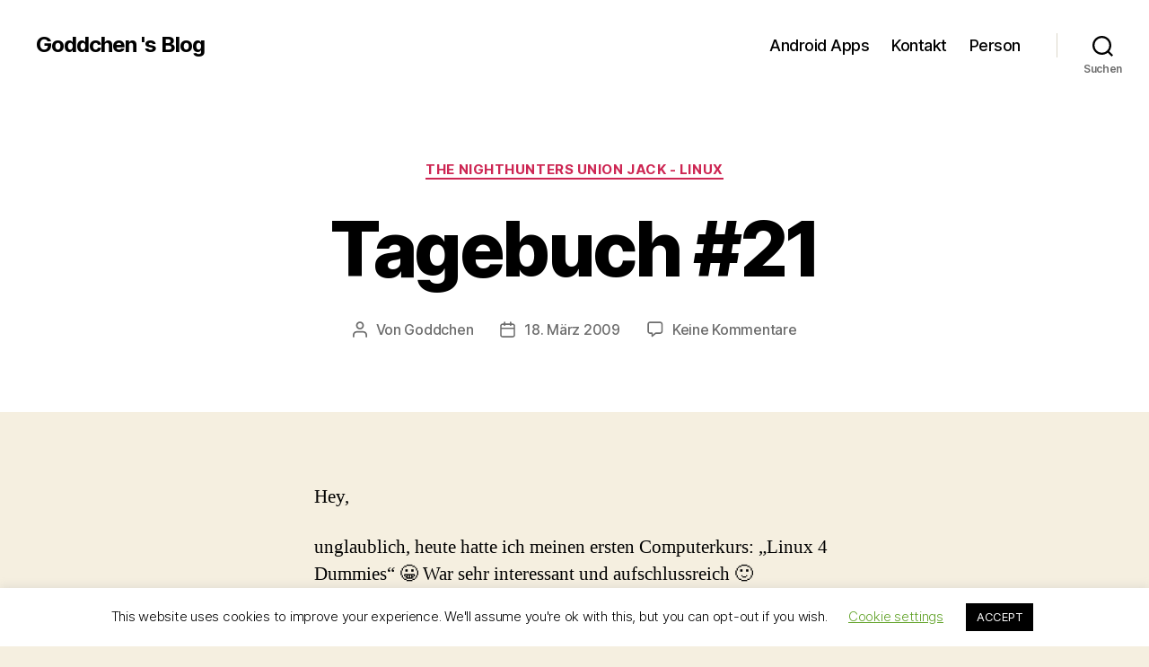

--- FILE ---
content_type: text/html; charset=UTF-8
request_url: https://blog.goddchen.de/2009/03/tagebuch-21/
body_size: 18237
content:
<!DOCTYPE html>

<html class="no-js" dir="ltr" lang="de" prefix="og: https://ogp.me/ns#">

	<head>

		<meta charset="UTF-8">
		<meta name="viewport" content="width=device-width, initial-scale=1.0">

		<link rel="profile" href="https://gmpg.org/xfn/11">

		<title>Tagebuch #21 | Goddchen 's Blog</title>

		<!-- All in One SEO 4.8.5 - aioseo.com -->
	<meta name="robots" content="max-image-preview:large" />
	<meta name="author" content="Goddchen"/>
	<link rel="canonical" href="https://blog.goddchen.de/2009/03/tagebuch-21/" />
	<meta name="generator" content="All in One SEO (AIOSEO) 4.8.5" />
		<meta property="og:locale" content="de_DE" />
		<meta property="og:site_name" content="Goddchen &#039;s Blog |" />
		<meta property="og:type" content="article" />
		<meta property="og:title" content="Tagebuch #21 | Goddchen &#039;s Blog" />
		<meta property="og:url" content="https://blog.goddchen.de/2009/03/tagebuch-21/" />
		<meta property="article:published_time" content="2009-03-18T20:47:24+00:00" />
		<meta property="article:modified_time" content="2009-03-18T20:47:24+00:00" />
		<meta name="twitter:card" content="summary" />
		<meta name="twitter:title" content="Tagebuch #21 | Goddchen &#039;s Blog" />
		<script type="application/ld+json" class="aioseo-schema">
			{"@context":"https:\/\/schema.org","@graph":[{"@type":"Article","@id":"https:\/\/blog.goddchen.de\/2009\/03\/tagebuch-21\/#article","name":"Tagebuch #21 | Goddchen 's Blog","headline":"Tagebuch #21","author":{"@id":"https:\/\/blog.goddchen.de\/author\/goddchen\/#author"},"publisher":{"@id":"https:\/\/blog.goddchen.de\/#organization"},"image":{"@type":"ImageObject","url":"http:\/\/blog.goddchen.de\/wp-content\/uploads\/2009\/03\/dsc00750_cut-300x208.jpg","@id":"https:\/\/blog.goddchen.de\/2009\/03\/tagebuch-21\/#articleImage"},"datePublished":"2009-03-18T22:47:24+02:00","dateModified":"2009-03-18T22:47:24+02:00","inLanguage":"de-DE","mainEntityOfPage":{"@id":"https:\/\/blog.goddchen.de\/2009\/03\/tagebuch-21\/#webpage"},"isPartOf":{"@id":"https:\/\/blog.goddchen.de\/2009\/03\/tagebuch-21\/#webpage"},"articleSection":"The Nighthunters Union Jack - Linux, Linux, Tagebuch, The Nighthunters, Union Jack"},{"@type":"BreadcrumbList","@id":"https:\/\/blog.goddchen.de\/2009\/03\/tagebuch-21\/#breadcrumblist","itemListElement":[{"@type":"ListItem","@id":"https:\/\/blog.goddchen.de#listItem","position":1,"name":"Home","item":"https:\/\/blog.goddchen.de","nextItem":{"@type":"ListItem","@id":"https:\/\/blog.goddchen.de\/category\/nightunters-union-jack-linux\/#listItem","name":"The Nighthunters Union Jack - Linux"}},{"@type":"ListItem","@id":"https:\/\/blog.goddchen.de\/category\/nightunters-union-jack-linux\/#listItem","position":2,"name":"The Nighthunters Union Jack - Linux","item":"https:\/\/blog.goddchen.de\/category\/nightunters-union-jack-linux\/","nextItem":{"@type":"ListItem","@id":"https:\/\/blog.goddchen.de\/2009\/03\/tagebuch-21\/#listItem","name":"Tagebuch #21"},"previousItem":{"@type":"ListItem","@id":"https:\/\/blog.goddchen.de#listItem","name":"Home"}},{"@type":"ListItem","@id":"https:\/\/blog.goddchen.de\/2009\/03\/tagebuch-21\/#listItem","position":3,"name":"Tagebuch #21","previousItem":{"@type":"ListItem","@id":"https:\/\/blog.goddchen.de\/category\/nightunters-union-jack-linux\/#listItem","name":"The Nighthunters Union Jack - Linux"}}]},{"@type":"Organization","@id":"https:\/\/blog.goddchen.de\/#organization","name":"Goddchen 's Blog","url":"https:\/\/blog.goddchen.de\/"},{"@type":"Person","@id":"https:\/\/blog.goddchen.de\/author\/goddchen\/#author","url":"https:\/\/blog.goddchen.de\/author\/goddchen\/","name":"Goddchen","image":{"@type":"ImageObject","@id":"https:\/\/blog.goddchen.de\/2009\/03\/tagebuch-21\/#authorImage","url":"https:\/\/secure.gravatar.com\/avatar\/c800b9cc6e4fb22fb1d34f2b271a09746796417afc4b75bf8e728e643cc511a0?s=96&d=mm&r=g","width":96,"height":96,"caption":"Goddchen"}},{"@type":"WebPage","@id":"https:\/\/blog.goddchen.de\/2009\/03\/tagebuch-21\/#webpage","url":"https:\/\/blog.goddchen.de\/2009\/03\/tagebuch-21\/","name":"Tagebuch #21 | Goddchen 's Blog","inLanguage":"de-DE","isPartOf":{"@id":"https:\/\/blog.goddchen.de\/#website"},"breadcrumb":{"@id":"https:\/\/blog.goddchen.de\/2009\/03\/tagebuch-21\/#breadcrumblist"},"author":{"@id":"https:\/\/blog.goddchen.de\/author\/goddchen\/#author"},"creator":{"@id":"https:\/\/blog.goddchen.de\/author\/goddchen\/#author"},"datePublished":"2009-03-18T22:47:24+02:00","dateModified":"2009-03-18T22:47:24+02:00"},{"@type":"WebSite","@id":"https:\/\/blog.goddchen.de\/#website","url":"https:\/\/blog.goddchen.de\/","name":"Goddchen 's Blog","inLanguage":"de-DE","publisher":{"@id":"https:\/\/blog.goddchen.de\/#organization"}}]}
		</script>
		<!-- All in One SEO -->

<link rel="alternate" type="application/rss+xml" title="Goddchen &#039;s Blog &raquo; Feed" href="https://blog.goddchen.de/feed/" />
<link rel="alternate" type="application/rss+xml" title="Goddchen &#039;s Blog &raquo; Kommentar-Feed" href="https://blog.goddchen.de/comments/feed/" />
<link rel="alternate" type="application/rss+xml" title="Goddchen &#039;s Blog &raquo; Tagebuch #21-Kommentar-Feed" href="https://blog.goddchen.de/2009/03/tagebuch-21/feed/" />
<link rel="alternate" title="oEmbed (JSON)" type="application/json+oembed" href="https://blog.goddchen.de/wp-json/oembed/1.0/embed?url=https%3A%2F%2Fblog.goddchen.de%2F2009%2F03%2Ftagebuch-21%2F" />
<link rel="alternate" title="oEmbed (XML)" type="text/xml+oembed" href="https://blog.goddchen.de/wp-json/oembed/1.0/embed?url=https%3A%2F%2Fblog.goddchen.de%2F2009%2F03%2Ftagebuch-21%2F&#038;format=xml" />
<style id='wp-img-auto-sizes-contain-inline-css'>
img:is([sizes=auto i],[sizes^="auto," i]){contain-intrinsic-size:3000px 1500px}
/*# sourceURL=wp-img-auto-sizes-contain-inline-css */
</style>
<style id='wp-emoji-styles-inline-css'>

	img.wp-smiley, img.emoji {
		display: inline !important;
		border: none !important;
		box-shadow: none !important;
		height: 1em !important;
		width: 1em !important;
		margin: 0 0.07em !important;
		vertical-align: -0.1em !important;
		background: none !important;
		padding: 0 !important;
	}
/*# sourceURL=wp-emoji-styles-inline-css */
</style>
<style id='wp-block-library-inline-css'>
:root{--wp-block-synced-color:#7a00df;--wp-block-synced-color--rgb:122,0,223;--wp-bound-block-color:var(--wp-block-synced-color);--wp-editor-canvas-background:#ddd;--wp-admin-theme-color:#007cba;--wp-admin-theme-color--rgb:0,124,186;--wp-admin-theme-color-darker-10:#006ba1;--wp-admin-theme-color-darker-10--rgb:0,107,160.5;--wp-admin-theme-color-darker-20:#005a87;--wp-admin-theme-color-darker-20--rgb:0,90,135;--wp-admin-border-width-focus:2px}@media (min-resolution:192dpi){:root{--wp-admin-border-width-focus:1.5px}}.wp-element-button{cursor:pointer}:root .has-very-light-gray-background-color{background-color:#eee}:root .has-very-dark-gray-background-color{background-color:#313131}:root .has-very-light-gray-color{color:#eee}:root .has-very-dark-gray-color{color:#313131}:root .has-vivid-green-cyan-to-vivid-cyan-blue-gradient-background{background:linear-gradient(135deg,#00d084,#0693e3)}:root .has-purple-crush-gradient-background{background:linear-gradient(135deg,#34e2e4,#4721fb 50%,#ab1dfe)}:root .has-hazy-dawn-gradient-background{background:linear-gradient(135deg,#faaca8,#dad0ec)}:root .has-subdued-olive-gradient-background{background:linear-gradient(135deg,#fafae1,#67a671)}:root .has-atomic-cream-gradient-background{background:linear-gradient(135deg,#fdd79a,#004a59)}:root .has-nightshade-gradient-background{background:linear-gradient(135deg,#330968,#31cdcf)}:root .has-midnight-gradient-background{background:linear-gradient(135deg,#020381,#2874fc)}:root{--wp--preset--font-size--normal:16px;--wp--preset--font-size--huge:42px}.has-regular-font-size{font-size:1em}.has-larger-font-size{font-size:2.625em}.has-normal-font-size{font-size:var(--wp--preset--font-size--normal)}.has-huge-font-size{font-size:var(--wp--preset--font-size--huge)}.has-text-align-center{text-align:center}.has-text-align-left{text-align:left}.has-text-align-right{text-align:right}.has-fit-text{white-space:nowrap!important}#end-resizable-editor-section{display:none}.aligncenter{clear:both}.items-justified-left{justify-content:flex-start}.items-justified-center{justify-content:center}.items-justified-right{justify-content:flex-end}.items-justified-space-between{justify-content:space-between}.screen-reader-text{border:0;clip-path:inset(50%);height:1px;margin:-1px;overflow:hidden;padding:0;position:absolute;width:1px;word-wrap:normal!important}.screen-reader-text:focus{background-color:#ddd;clip-path:none;color:#444;display:block;font-size:1em;height:auto;left:5px;line-height:normal;padding:15px 23px 14px;text-decoration:none;top:5px;width:auto;z-index:100000}html :where(.has-border-color){border-style:solid}html :where([style*=border-top-color]){border-top-style:solid}html :where([style*=border-right-color]){border-right-style:solid}html :where([style*=border-bottom-color]){border-bottom-style:solid}html :where([style*=border-left-color]){border-left-style:solid}html :where([style*=border-width]){border-style:solid}html :where([style*=border-top-width]){border-top-style:solid}html :where([style*=border-right-width]){border-right-style:solid}html :where([style*=border-bottom-width]){border-bottom-style:solid}html :where([style*=border-left-width]){border-left-style:solid}html :where(img[class*=wp-image-]){height:auto;max-width:100%}:where(figure){margin:0 0 1em}html :where(.is-position-sticky){--wp-admin--admin-bar--position-offset:var(--wp-admin--admin-bar--height,0px)}@media screen and (max-width:600px){html :where(.is-position-sticky){--wp-admin--admin-bar--position-offset:0px}}

/*# sourceURL=wp-block-library-inline-css */
</style><style id='global-styles-inline-css'>
:root{--wp--preset--aspect-ratio--square: 1;--wp--preset--aspect-ratio--4-3: 4/3;--wp--preset--aspect-ratio--3-4: 3/4;--wp--preset--aspect-ratio--3-2: 3/2;--wp--preset--aspect-ratio--2-3: 2/3;--wp--preset--aspect-ratio--16-9: 16/9;--wp--preset--aspect-ratio--9-16: 9/16;--wp--preset--color--black: #000000;--wp--preset--color--cyan-bluish-gray: #abb8c3;--wp--preset--color--white: #ffffff;--wp--preset--color--pale-pink: #f78da7;--wp--preset--color--vivid-red: #cf2e2e;--wp--preset--color--luminous-vivid-orange: #ff6900;--wp--preset--color--luminous-vivid-amber: #fcb900;--wp--preset--color--light-green-cyan: #7bdcb5;--wp--preset--color--vivid-green-cyan: #00d084;--wp--preset--color--pale-cyan-blue: #8ed1fc;--wp--preset--color--vivid-cyan-blue: #0693e3;--wp--preset--color--vivid-purple: #9b51e0;--wp--preset--color--accent: #cd2653;--wp--preset--color--primary: #000000;--wp--preset--color--secondary: #6d6d6d;--wp--preset--color--subtle-background: #dcd7ca;--wp--preset--color--background: #f5efe0;--wp--preset--gradient--vivid-cyan-blue-to-vivid-purple: linear-gradient(135deg,rgb(6,147,227) 0%,rgb(155,81,224) 100%);--wp--preset--gradient--light-green-cyan-to-vivid-green-cyan: linear-gradient(135deg,rgb(122,220,180) 0%,rgb(0,208,130) 100%);--wp--preset--gradient--luminous-vivid-amber-to-luminous-vivid-orange: linear-gradient(135deg,rgb(252,185,0) 0%,rgb(255,105,0) 100%);--wp--preset--gradient--luminous-vivid-orange-to-vivid-red: linear-gradient(135deg,rgb(255,105,0) 0%,rgb(207,46,46) 100%);--wp--preset--gradient--very-light-gray-to-cyan-bluish-gray: linear-gradient(135deg,rgb(238,238,238) 0%,rgb(169,184,195) 100%);--wp--preset--gradient--cool-to-warm-spectrum: linear-gradient(135deg,rgb(74,234,220) 0%,rgb(151,120,209) 20%,rgb(207,42,186) 40%,rgb(238,44,130) 60%,rgb(251,105,98) 80%,rgb(254,248,76) 100%);--wp--preset--gradient--blush-light-purple: linear-gradient(135deg,rgb(255,206,236) 0%,rgb(152,150,240) 100%);--wp--preset--gradient--blush-bordeaux: linear-gradient(135deg,rgb(254,205,165) 0%,rgb(254,45,45) 50%,rgb(107,0,62) 100%);--wp--preset--gradient--luminous-dusk: linear-gradient(135deg,rgb(255,203,112) 0%,rgb(199,81,192) 50%,rgb(65,88,208) 100%);--wp--preset--gradient--pale-ocean: linear-gradient(135deg,rgb(255,245,203) 0%,rgb(182,227,212) 50%,rgb(51,167,181) 100%);--wp--preset--gradient--electric-grass: linear-gradient(135deg,rgb(202,248,128) 0%,rgb(113,206,126) 100%);--wp--preset--gradient--midnight: linear-gradient(135deg,rgb(2,3,129) 0%,rgb(40,116,252) 100%);--wp--preset--font-size--small: 18px;--wp--preset--font-size--medium: 20px;--wp--preset--font-size--large: 26.25px;--wp--preset--font-size--x-large: 42px;--wp--preset--font-size--normal: 21px;--wp--preset--font-size--larger: 32px;--wp--preset--spacing--20: 0.44rem;--wp--preset--spacing--30: 0.67rem;--wp--preset--spacing--40: 1rem;--wp--preset--spacing--50: 1.5rem;--wp--preset--spacing--60: 2.25rem;--wp--preset--spacing--70: 3.38rem;--wp--preset--spacing--80: 5.06rem;--wp--preset--shadow--natural: 6px 6px 9px rgba(0, 0, 0, 0.2);--wp--preset--shadow--deep: 12px 12px 50px rgba(0, 0, 0, 0.4);--wp--preset--shadow--sharp: 6px 6px 0px rgba(0, 0, 0, 0.2);--wp--preset--shadow--outlined: 6px 6px 0px -3px rgb(255, 255, 255), 6px 6px rgb(0, 0, 0);--wp--preset--shadow--crisp: 6px 6px 0px rgb(0, 0, 0);}:where(.is-layout-flex){gap: 0.5em;}:where(.is-layout-grid){gap: 0.5em;}body .is-layout-flex{display: flex;}.is-layout-flex{flex-wrap: wrap;align-items: center;}.is-layout-flex > :is(*, div){margin: 0;}body .is-layout-grid{display: grid;}.is-layout-grid > :is(*, div){margin: 0;}:where(.wp-block-columns.is-layout-flex){gap: 2em;}:where(.wp-block-columns.is-layout-grid){gap: 2em;}:where(.wp-block-post-template.is-layout-flex){gap: 1.25em;}:where(.wp-block-post-template.is-layout-grid){gap: 1.25em;}.has-black-color{color: var(--wp--preset--color--black) !important;}.has-cyan-bluish-gray-color{color: var(--wp--preset--color--cyan-bluish-gray) !important;}.has-white-color{color: var(--wp--preset--color--white) !important;}.has-pale-pink-color{color: var(--wp--preset--color--pale-pink) !important;}.has-vivid-red-color{color: var(--wp--preset--color--vivid-red) !important;}.has-luminous-vivid-orange-color{color: var(--wp--preset--color--luminous-vivid-orange) !important;}.has-luminous-vivid-amber-color{color: var(--wp--preset--color--luminous-vivid-amber) !important;}.has-light-green-cyan-color{color: var(--wp--preset--color--light-green-cyan) !important;}.has-vivid-green-cyan-color{color: var(--wp--preset--color--vivid-green-cyan) !important;}.has-pale-cyan-blue-color{color: var(--wp--preset--color--pale-cyan-blue) !important;}.has-vivid-cyan-blue-color{color: var(--wp--preset--color--vivid-cyan-blue) !important;}.has-vivid-purple-color{color: var(--wp--preset--color--vivid-purple) !important;}.has-black-background-color{background-color: var(--wp--preset--color--black) !important;}.has-cyan-bluish-gray-background-color{background-color: var(--wp--preset--color--cyan-bluish-gray) !important;}.has-white-background-color{background-color: var(--wp--preset--color--white) !important;}.has-pale-pink-background-color{background-color: var(--wp--preset--color--pale-pink) !important;}.has-vivid-red-background-color{background-color: var(--wp--preset--color--vivid-red) !important;}.has-luminous-vivid-orange-background-color{background-color: var(--wp--preset--color--luminous-vivid-orange) !important;}.has-luminous-vivid-amber-background-color{background-color: var(--wp--preset--color--luminous-vivid-amber) !important;}.has-light-green-cyan-background-color{background-color: var(--wp--preset--color--light-green-cyan) !important;}.has-vivid-green-cyan-background-color{background-color: var(--wp--preset--color--vivid-green-cyan) !important;}.has-pale-cyan-blue-background-color{background-color: var(--wp--preset--color--pale-cyan-blue) !important;}.has-vivid-cyan-blue-background-color{background-color: var(--wp--preset--color--vivid-cyan-blue) !important;}.has-vivid-purple-background-color{background-color: var(--wp--preset--color--vivid-purple) !important;}.has-black-border-color{border-color: var(--wp--preset--color--black) !important;}.has-cyan-bluish-gray-border-color{border-color: var(--wp--preset--color--cyan-bluish-gray) !important;}.has-white-border-color{border-color: var(--wp--preset--color--white) !important;}.has-pale-pink-border-color{border-color: var(--wp--preset--color--pale-pink) !important;}.has-vivid-red-border-color{border-color: var(--wp--preset--color--vivid-red) !important;}.has-luminous-vivid-orange-border-color{border-color: var(--wp--preset--color--luminous-vivid-orange) !important;}.has-luminous-vivid-amber-border-color{border-color: var(--wp--preset--color--luminous-vivid-amber) !important;}.has-light-green-cyan-border-color{border-color: var(--wp--preset--color--light-green-cyan) !important;}.has-vivid-green-cyan-border-color{border-color: var(--wp--preset--color--vivid-green-cyan) !important;}.has-pale-cyan-blue-border-color{border-color: var(--wp--preset--color--pale-cyan-blue) !important;}.has-vivid-cyan-blue-border-color{border-color: var(--wp--preset--color--vivid-cyan-blue) !important;}.has-vivid-purple-border-color{border-color: var(--wp--preset--color--vivid-purple) !important;}.has-vivid-cyan-blue-to-vivid-purple-gradient-background{background: var(--wp--preset--gradient--vivid-cyan-blue-to-vivid-purple) !important;}.has-light-green-cyan-to-vivid-green-cyan-gradient-background{background: var(--wp--preset--gradient--light-green-cyan-to-vivid-green-cyan) !important;}.has-luminous-vivid-amber-to-luminous-vivid-orange-gradient-background{background: var(--wp--preset--gradient--luminous-vivid-amber-to-luminous-vivid-orange) !important;}.has-luminous-vivid-orange-to-vivid-red-gradient-background{background: var(--wp--preset--gradient--luminous-vivid-orange-to-vivid-red) !important;}.has-very-light-gray-to-cyan-bluish-gray-gradient-background{background: var(--wp--preset--gradient--very-light-gray-to-cyan-bluish-gray) !important;}.has-cool-to-warm-spectrum-gradient-background{background: var(--wp--preset--gradient--cool-to-warm-spectrum) !important;}.has-blush-light-purple-gradient-background{background: var(--wp--preset--gradient--blush-light-purple) !important;}.has-blush-bordeaux-gradient-background{background: var(--wp--preset--gradient--blush-bordeaux) !important;}.has-luminous-dusk-gradient-background{background: var(--wp--preset--gradient--luminous-dusk) !important;}.has-pale-ocean-gradient-background{background: var(--wp--preset--gradient--pale-ocean) !important;}.has-electric-grass-gradient-background{background: var(--wp--preset--gradient--electric-grass) !important;}.has-midnight-gradient-background{background: var(--wp--preset--gradient--midnight) !important;}.has-small-font-size{font-size: var(--wp--preset--font-size--small) !important;}.has-medium-font-size{font-size: var(--wp--preset--font-size--medium) !important;}.has-large-font-size{font-size: var(--wp--preset--font-size--large) !important;}.has-x-large-font-size{font-size: var(--wp--preset--font-size--x-large) !important;}
/*# sourceURL=global-styles-inline-css */
</style>

<style id='classic-theme-styles-inline-css'>
/*! This file is auto-generated */
.wp-block-button__link{color:#fff;background-color:#32373c;border-radius:9999px;box-shadow:none;text-decoration:none;padding:calc(.667em + 2px) calc(1.333em + 2px);font-size:1.125em}.wp-block-file__button{background:#32373c;color:#fff;text-decoration:none}
/*# sourceURL=/wp-includes/css/classic-themes.min.css */
</style>
<link rel='stylesheet' id='cookie-law-info-css' href='https://blog.goddchen.de/wp-content/plugins/cookie-law-info/legacy/public/css/cookie-law-info-public.css?ver=3.3.3' media='all' />
<link rel='stylesheet' id='cookie-law-info-gdpr-css' href='https://blog.goddchen.de/wp-content/plugins/cookie-law-info/legacy/public/css/cookie-law-info-gdpr.css?ver=3.3.3' media='all' />
<link rel='stylesheet' id='twentytwenty-style-css' href='https://blog.goddchen.de/wp-content/themes/twentytwenty/style.css?ver=2.9' media='all' />
<style id='twentytwenty-style-inline-css'>
.color-accent,.color-accent-hover:hover,.color-accent-hover:focus,:root .has-accent-color,.has-drop-cap:not(:focus):first-letter,.wp-block-button.is-style-outline,a { color: #cd2653; }blockquote,.border-color-accent,.border-color-accent-hover:hover,.border-color-accent-hover:focus { border-color: #cd2653; }button,.button,.faux-button,.wp-block-button__link,.wp-block-file .wp-block-file__button,input[type="button"],input[type="reset"],input[type="submit"],.bg-accent,.bg-accent-hover:hover,.bg-accent-hover:focus,:root .has-accent-background-color,.comment-reply-link { background-color: #cd2653; }.fill-children-accent,.fill-children-accent * { fill: #cd2653; }body,.entry-title a,:root .has-primary-color { color: #000000; }:root .has-primary-background-color { background-color: #000000; }cite,figcaption,.wp-caption-text,.post-meta,.entry-content .wp-block-archives li,.entry-content .wp-block-categories li,.entry-content .wp-block-latest-posts li,.wp-block-latest-comments__comment-date,.wp-block-latest-posts__post-date,.wp-block-embed figcaption,.wp-block-image figcaption,.wp-block-pullquote cite,.comment-metadata,.comment-respond .comment-notes,.comment-respond .logged-in-as,.pagination .dots,.entry-content hr:not(.has-background),hr.styled-separator,:root .has-secondary-color { color: #6d6d6d; }:root .has-secondary-background-color { background-color: #6d6d6d; }pre,fieldset,input,textarea,table,table *,hr { border-color: #dcd7ca; }caption,code,code,kbd,samp,.wp-block-table.is-style-stripes tbody tr:nth-child(odd),:root .has-subtle-background-background-color { background-color: #dcd7ca; }.wp-block-table.is-style-stripes { border-bottom-color: #dcd7ca; }.wp-block-latest-posts.is-grid li { border-top-color: #dcd7ca; }:root .has-subtle-background-color { color: #dcd7ca; }body:not(.overlay-header) .primary-menu > li > a,body:not(.overlay-header) .primary-menu > li > .icon,.modal-menu a,.footer-menu a, .footer-widgets a:where(:not(.wp-block-button__link)),#site-footer .wp-block-button.is-style-outline,.wp-block-pullquote:before,.singular:not(.overlay-header) .entry-header a,.archive-header a,.header-footer-group .color-accent,.header-footer-group .color-accent-hover:hover { color: #cd2653; }.social-icons a,#site-footer button:not(.toggle),#site-footer .button,#site-footer .faux-button,#site-footer .wp-block-button__link,#site-footer .wp-block-file__button,#site-footer input[type="button"],#site-footer input[type="reset"],#site-footer input[type="submit"] { background-color: #cd2653; }.header-footer-group,body:not(.overlay-header) #site-header .toggle,.menu-modal .toggle { color: #000000; }body:not(.overlay-header) .primary-menu ul { background-color: #000000; }body:not(.overlay-header) .primary-menu > li > ul:after { border-bottom-color: #000000; }body:not(.overlay-header) .primary-menu ul ul:after { border-left-color: #000000; }.site-description,body:not(.overlay-header) .toggle-inner .toggle-text,.widget .post-date,.widget .rss-date,.widget_archive li,.widget_categories li,.widget cite,.widget_pages li,.widget_meta li,.widget_nav_menu li,.powered-by-wordpress,.footer-credits .privacy-policy,.to-the-top,.singular .entry-header .post-meta,.singular:not(.overlay-header) .entry-header .post-meta a { color: #6d6d6d; }.header-footer-group pre,.header-footer-group fieldset,.header-footer-group input,.header-footer-group textarea,.header-footer-group table,.header-footer-group table *,.footer-nav-widgets-wrapper,#site-footer,.menu-modal nav *,.footer-widgets-outer-wrapper,.footer-top { border-color: #dcd7ca; }.header-footer-group table caption,body:not(.overlay-header) .header-inner .toggle-wrapper::before { background-color: #dcd7ca; }
/*# sourceURL=twentytwenty-style-inline-css */
</style>
<link rel='stylesheet' id='twentytwenty-fonts-css' href='https://blog.goddchen.de/wp-content/themes/twentytwenty/assets/css/font-inter.css?ver=2.9' media='all' />
<link rel='stylesheet' id='twentytwenty-print-style-css' href='https://blog.goddchen.de/wp-content/themes/twentytwenty/print.css?ver=2.9' media='print' />
<script src="https://blog.goddchen.de/wp-includes/js/jquery/jquery.min.js?ver=3.7.1" id="jquery-core-js"></script>
<script src="https://blog.goddchen.de/wp-includes/js/jquery/jquery-migrate.min.js?ver=3.4.1" id="jquery-migrate-js"></script>
<script id="cookie-law-info-js-extra">
var Cli_Data = {"nn_cookie_ids":[],"cookielist":[],"non_necessary_cookies":[],"ccpaEnabled":"","ccpaRegionBased":"","ccpaBarEnabled":"","strictlyEnabled":["necessary","obligatoire"],"ccpaType":"gdpr","js_blocking":"","custom_integration":"","triggerDomRefresh":"","secure_cookies":""};
var cli_cookiebar_settings = {"animate_speed_hide":"500","animate_speed_show":"500","background":"#FFF","border":"#b1a6a6c2","border_on":"","button_1_button_colour":"#000","button_1_button_hover":"#000000","button_1_link_colour":"#fff","button_1_as_button":"1","button_1_new_win":"","button_2_button_colour":"#333","button_2_button_hover":"#292929","button_2_link_colour":"#444","button_2_as_button":"","button_2_hidebar":"","button_3_button_colour":"#000","button_3_button_hover":"#000000","button_3_link_colour":"#fff","button_3_as_button":"1","button_3_new_win":"","button_4_button_colour":"#000","button_4_button_hover":"#000000","button_4_link_colour":"#62a329","button_4_as_button":"","button_7_button_colour":"#61a229","button_7_button_hover":"#4e8221","button_7_link_colour":"#fff","button_7_as_button":"1","button_7_new_win":"","font_family":"inherit","header_fix":"","notify_animate_hide":"1","notify_animate_show":"","notify_div_id":"#cookie-law-info-bar","notify_position_horizontal":"right","notify_position_vertical":"bottom","scroll_close":"","scroll_close_reload":"","accept_close_reload":"","reject_close_reload":"","showagain_tab":"1","showagain_background":"#fff","showagain_border":"#000","showagain_div_id":"#cookie-law-info-again","showagain_x_position":"100px","text":"#000","show_once_yn":"","show_once":"10000","logging_on":"","as_popup":"","popup_overlay":"1","bar_heading_text":"","cookie_bar_as":"banner","popup_showagain_position":"bottom-right","widget_position":"left"};
var log_object = {"ajax_url":"https://blog.goddchen.de/wp-admin/admin-ajax.php"};
//# sourceURL=cookie-law-info-js-extra
</script>
<script src="https://blog.goddchen.de/wp-content/plugins/cookie-law-info/legacy/public/js/cookie-law-info-public.js?ver=3.3.3" id="cookie-law-info-js"></script>
<script src="https://blog.goddchen.de/wp-content/themes/twentytwenty/assets/js/index.js?ver=2.9" id="twentytwenty-js-js" defer data-wp-strategy="defer"></script>
<link rel="https://api.w.org/" href="https://blog.goddchen.de/wp-json/" /><link rel="alternate" title="JSON" type="application/json" href="https://blog.goddchen.de/wp-json/wp/v2/posts/345" /><link rel="EditURI" type="application/rsd+xml" title="RSD" href="https://blog.goddchen.de/xmlrpc.php?rsd" />
<meta name="generator" content="WordPress 6.9" />
<link rel='shortlink' href='https://blog.goddchen.de/?p=345' />
	<link href="https://blog.goddchen.de/wp-content/plugins/google-syntax-highlighter/Styles/SyntaxHighlighter.css" type="text/css" rel="stylesheet" />
		<script>document.documentElement.className = document.documentElement.className.replace( 'no-js', 'js' );</script>
	
	</head>

	<body class="wp-singular post-template-default single single-post postid-345 single-format-standard wp-embed-responsive wp-theme-twentytwenty singular enable-search-modal missing-post-thumbnail has-single-pagination showing-comments show-avatars footer-top-visible">

		<a class="skip-link screen-reader-text" href="#site-content">Zum Inhalt springen</a>
		<header id="site-header" class="header-footer-group">

			<div class="header-inner section-inner">

				<div class="header-titles-wrapper">

					
						<button class="toggle search-toggle mobile-search-toggle" data-toggle-target=".search-modal" data-toggle-body-class="showing-search-modal" data-set-focus=".search-modal .search-field" aria-expanded="false">
							<span class="toggle-inner">
								<span class="toggle-icon">
									<svg class="svg-icon" aria-hidden="true" role="img" focusable="false" xmlns="http://www.w3.org/2000/svg" width="23" height="23" viewBox="0 0 23 23"><path d="M38.710696,48.0601792 L43,52.3494831 L41.3494831,54 L37.0601792,49.710696 C35.2632422,51.1481185 32.9839107,52.0076499 30.5038249,52.0076499 C24.7027226,52.0076499 20,47.3049272 20,41.5038249 C20,35.7027226 24.7027226,31 30.5038249,31 C36.3049272,31 41.0076499,35.7027226 41.0076499,41.5038249 C41.0076499,43.9839107 40.1481185,46.2632422 38.710696,48.0601792 Z M36.3875844,47.1716785 C37.8030221,45.7026647 38.6734666,43.7048964 38.6734666,41.5038249 C38.6734666,36.9918565 35.0157934,33.3341833 30.5038249,33.3341833 C25.9918565,33.3341833 22.3341833,36.9918565 22.3341833,41.5038249 C22.3341833,46.0157934 25.9918565,49.6734666 30.5038249,49.6734666 C32.7048964,49.6734666 34.7026647,48.8030221 36.1716785,47.3875844 C36.2023931,47.347638 36.2360451,47.3092237 36.2726343,47.2726343 C36.3092237,47.2360451 36.347638,47.2023931 36.3875844,47.1716785 Z" transform="translate(-20 -31)" /></svg>								</span>
								<span class="toggle-text">Suchen</span>
							</span>
						</button><!-- .search-toggle -->

					
					<div class="header-titles">

						<div class="site-title faux-heading"><a href="https://blog.goddchen.de/" rel="home">Goddchen &#039;s Blog</a></div>
					</div><!-- .header-titles -->

					<button class="toggle nav-toggle mobile-nav-toggle" data-toggle-target=".menu-modal"  data-toggle-body-class="showing-menu-modal" aria-expanded="false" data-set-focus=".close-nav-toggle">
						<span class="toggle-inner">
							<span class="toggle-icon">
								<svg class="svg-icon" aria-hidden="true" role="img" focusable="false" xmlns="http://www.w3.org/2000/svg" width="26" height="7" viewBox="0 0 26 7"><path fill-rule="evenodd" d="M332.5,45 C330.567003,45 329,43.4329966 329,41.5 C329,39.5670034 330.567003,38 332.5,38 C334.432997,38 336,39.5670034 336,41.5 C336,43.4329966 334.432997,45 332.5,45 Z M342,45 C340.067003,45 338.5,43.4329966 338.5,41.5 C338.5,39.5670034 340.067003,38 342,38 C343.932997,38 345.5,39.5670034 345.5,41.5 C345.5,43.4329966 343.932997,45 342,45 Z M351.5,45 C349.567003,45 348,43.4329966 348,41.5 C348,39.5670034 349.567003,38 351.5,38 C353.432997,38 355,39.5670034 355,41.5 C355,43.4329966 353.432997,45 351.5,45 Z" transform="translate(-329 -38)" /></svg>							</span>
							<span class="toggle-text">Menü</span>
						</span>
					</button><!-- .nav-toggle -->

				</div><!-- .header-titles-wrapper -->

				<div class="header-navigation-wrapper">

					
							<nav class="primary-menu-wrapper" aria-label="Horizontal">

								<ul class="primary-menu reset-list-style">

								<li class="page_item page-item-606"><a href="https://blog.goddchen.de/android-apps/">Android Apps</a></li>
<li class="page_item page-item-476"><a href="https://blog.goddchen.de/kontakt/">Kontakt</a></li>
<li class="page_item page-item-438"><a href="https://blog.goddchen.de/person/">Person</a></li>

								</ul>

							</nav><!-- .primary-menu-wrapper -->

						
						<div class="header-toggles hide-no-js">

						
							<div class="toggle-wrapper search-toggle-wrapper">

								<button class="toggle search-toggle desktop-search-toggle" data-toggle-target=".search-modal" data-toggle-body-class="showing-search-modal" data-set-focus=".search-modal .search-field" aria-expanded="false">
									<span class="toggle-inner">
										<svg class="svg-icon" aria-hidden="true" role="img" focusable="false" xmlns="http://www.w3.org/2000/svg" width="23" height="23" viewBox="0 0 23 23"><path d="M38.710696,48.0601792 L43,52.3494831 L41.3494831,54 L37.0601792,49.710696 C35.2632422,51.1481185 32.9839107,52.0076499 30.5038249,52.0076499 C24.7027226,52.0076499 20,47.3049272 20,41.5038249 C20,35.7027226 24.7027226,31 30.5038249,31 C36.3049272,31 41.0076499,35.7027226 41.0076499,41.5038249 C41.0076499,43.9839107 40.1481185,46.2632422 38.710696,48.0601792 Z M36.3875844,47.1716785 C37.8030221,45.7026647 38.6734666,43.7048964 38.6734666,41.5038249 C38.6734666,36.9918565 35.0157934,33.3341833 30.5038249,33.3341833 C25.9918565,33.3341833 22.3341833,36.9918565 22.3341833,41.5038249 C22.3341833,46.0157934 25.9918565,49.6734666 30.5038249,49.6734666 C32.7048964,49.6734666 34.7026647,48.8030221 36.1716785,47.3875844 C36.2023931,47.347638 36.2360451,47.3092237 36.2726343,47.2726343 C36.3092237,47.2360451 36.347638,47.2023931 36.3875844,47.1716785 Z" transform="translate(-20 -31)" /></svg>										<span class="toggle-text">Suchen</span>
									</span>
								</button><!-- .search-toggle -->

							</div>

							
						</div><!-- .header-toggles -->
						
				</div><!-- .header-navigation-wrapper -->

			</div><!-- .header-inner -->

			<div class="search-modal cover-modal header-footer-group" data-modal-target-string=".search-modal" role="dialog" aria-modal="true" aria-label="Suche">

	<div class="search-modal-inner modal-inner">

		<div class="section-inner">

			<form role="search" aria-label="Suche nach:" method="get" class="search-form" action="https://blog.goddchen.de/">
	<label for="search-form-1">
		<span class="screen-reader-text">
			Suche nach:		</span>
		<input type="search" id="search-form-1" class="search-field" placeholder="Suchen …" value="" name="s" />
	</label>
	<input type="submit" class="search-submit" value="Suchen" />
</form>

			<button class="toggle search-untoggle close-search-toggle fill-children-current-color" data-toggle-target=".search-modal" data-toggle-body-class="showing-search-modal" data-set-focus=".search-modal .search-field">
				<span class="screen-reader-text">
					Suche schließen				</span>
				<svg class="svg-icon" aria-hidden="true" role="img" focusable="false" xmlns="http://www.w3.org/2000/svg" width="16" height="16" viewBox="0 0 16 16"><polygon fill="" fill-rule="evenodd" points="6.852 7.649 .399 1.195 1.445 .149 7.899 6.602 14.352 .149 15.399 1.195 8.945 7.649 15.399 14.102 14.352 15.149 7.899 8.695 1.445 15.149 .399 14.102" /></svg>			</button><!-- .search-toggle -->

		</div><!-- .section-inner -->

	</div><!-- .search-modal-inner -->

</div><!-- .menu-modal -->

		</header><!-- #site-header -->

		
<div class="menu-modal cover-modal header-footer-group" data-modal-target-string=".menu-modal">

	<div class="menu-modal-inner modal-inner">

		<div class="menu-wrapper section-inner">

			<div class="menu-top">

				<button class="toggle close-nav-toggle fill-children-current-color" data-toggle-target=".menu-modal" data-toggle-body-class="showing-menu-modal" data-set-focus=".menu-modal">
					<span class="toggle-text">Menü schließen</span>
					<svg class="svg-icon" aria-hidden="true" role="img" focusable="false" xmlns="http://www.w3.org/2000/svg" width="16" height="16" viewBox="0 0 16 16"><polygon fill="" fill-rule="evenodd" points="6.852 7.649 .399 1.195 1.445 .149 7.899 6.602 14.352 .149 15.399 1.195 8.945 7.649 15.399 14.102 14.352 15.149 7.899 8.695 1.445 15.149 .399 14.102" /></svg>				</button><!-- .nav-toggle -->

				
					<nav class="mobile-menu" aria-label="Mobile">

						<ul class="modal-menu reset-list-style">

						<li class="page_item page-item-606"><div class="ancestor-wrapper"><a href="https://blog.goddchen.de/android-apps/">Android Apps</a></div><!-- .ancestor-wrapper --></li>
<li class="page_item page-item-476"><div class="ancestor-wrapper"><a href="https://blog.goddchen.de/kontakt/">Kontakt</a></div><!-- .ancestor-wrapper --></li>
<li class="page_item page-item-438"><div class="ancestor-wrapper"><a href="https://blog.goddchen.de/person/">Person</a></div><!-- .ancestor-wrapper --></li>

						</ul>

					</nav>

					
			</div><!-- .menu-top -->

			<div class="menu-bottom">

				
			</div><!-- .menu-bottom -->

		</div><!-- .menu-wrapper -->

	</div><!-- .menu-modal-inner -->

</div><!-- .menu-modal -->

<main id="site-content">

	
<article class="post-345 post type-post status-publish format-standard hentry category-nightunters-union-jack-linux tag-linux tag-tagebuch tag-the-nighthunters tag-union-jack" id="post-345">

	
<header class="entry-header has-text-align-center header-footer-group">

	<div class="entry-header-inner section-inner medium">

		
			<div class="entry-categories">
				<span class="screen-reader-text">
					Kategorien				</span>
				<div class="entry-categories-inner">
					<a href="https://blog.goddchen.de/category/nightunters-union-jack-linux/" rel="category tag">The Nighthunters Union Jack - Linux</a>				</div><!-- .entry-categories-inner -->
			</div><!-- .entry-categories -->

			<h1 class="entry-title">Tagebuch #21</h1>
		<div class="post-meta-wrapper post-meta-single post-meta-single-top">

			<ul class="post-meta">

									<li class="post-author meta-wrapper">
						<span class="meta-icon">
							<span class="screen-reader-text">
								Beitragsautor							</span>
							<svg class="svg-icon" aria-hidden="true" role="img" focusable="false" xmlns="http://www.w3.org/2000/svg" width="18" height="20" viewBox="0 0 18 20"><path fill="" d="M18,19 C18,19.5522847 17.5522847,20 17,20 C16.4477153,20 16,19.5522847 16,19 L16,17 C16,15.3431458 14.6568542,14 13,14 L5,14 C3.34314575,14 2,15.3431458 2,17 L2,19 C2,19.5522847 1.55228475,20 1,20 C0.44771525,20 0,19.5522847 0,19 L0,17 C0,14.2385763 2.23857625,12 5,12 L13,12 C15.7614237,12 18,14.2385763 18,17 L18,19 Z M9,10 C6.23857625,10 4,7.76142375 4,5 C4,2.23857625 6.23857625,0 9,0 C11.7614237,0 14,2.23857625 14,5 C14,7.76142375 11.7614237,10 9,10 Z M9,8 C10.6568542,8 12,6.65685425 12,5 C12,3.34314575 10.6568542,2 9,2 C7.34314575,2 6,3.34314575 6,5 C6,6.65685425 7.34314575,8 9,8 Z" /></svg>						</span>
						<span class="meta-text">
							Von <a href="https://blog.goddchen.de/author/goddchen/">Goddchen</a>						</span>
					</li>
										<li class="post-date meta-wrapper">
						<span class="meta-icon">
							<span class="screen-reader-text">
								Veröffentlichungsdatum							</span>
							<svg class="svg-icon" aria-hidden="true" role="img" focusable="false" xmlns="http://www.w3.org/2000/svg" width="18" height="19" viewBox="0 0 18 19"><path fill="" d="M4.60069444,4.09375 L3.25,4.09375 C2.47334957,4.09375 1.84375,4.72334957 1.84375,5.5 L1.84375,7.26736111 L16.15625,7.26736111 L16.15625,5.5 C16.15625,4.72334957 15.5266504,4.09375 14.75,4.09375 L13.3993056,4.09375 L13.3993056,4.55555556 C13.3993056,5.02154581 13.0215458,5.39930556 12.5555556,5.39930556 C12.0895653,5.39930556 11.7118056,5.02154581 11.7118056,4.55555556 L11.7118056,4.09375 L6.28819444,4.09375 L6.28819444,4.55555556 C6.28819444,5.02154581 5.9104347,5.39930556 5.44444444,5.39930556 C4.97845419,5.39930556 4.60069444,5.02154581 4.60069444,4.55555556 L4.60069444,4.09375 Z M6.28819444,2.40625 L11.7118056,2.40625 L11.7118056,1 C11.7118056,0.534009742 12.0895653,0.15625 12.5555556,0.15625 C13.0215458,0.15625 13.3993056,0.534009742 13.3993056,1 L13.3993056,2.40625 L14.75,2.40625 C16.4586309,2.40625 17.84375,3.79136906 17.84375,5.5 L17.84375,15.875 C17.84375,17.5836309 16.4586309,18.96875 14.75,18.96875 L3.25,18.96875 C1.54136906,18.96875 0.15625,17.5836309 0.15625,15.875 L0.15625,5.5 C0.15625,3.79136906 1.54136906,2.40625 3.25,2.40625 L4.60069444,2.40625 L4.60069444,1 C4.60069444,0.534009742 4.97845419,0.15625 5.44444444,0.15625 C5.9104347,0.15625 6.28819444,0.534009742 6.28819444,1 L6.28819444,2.40625 Z M1.84375,8.95486111 L1.84375,15.875 C1.84375,16.6516504 2.47334957,17.28125 3.25,17.28125 L14.75,17.28125 C15.5266504,17.28125 16.15625,16.6516504 16.15625,15.875 L16.15625,8.95486111 L1.84375,8.95486111 Z" /></svg>						</span>
						<span class="meta-text">
							<a href="https://blog.goddchen.de/2009/03/tagebuch-21/">18. März 2009</a>
						</span>
					</li>
										<li class="post-comment-link meta-wrapper">
						<span class="meta-icon">
							<svg class="svg-icon" aria-hidden="true" role="img" focusable="false" xmlns="http://www.w3.org/2000/svg" width="19" height="19" viewBox="0 0 19 19"><path d="M9.43016863,13.2235931 C9.58624731,13.094699 9.7823475,13.0241935 9.98476849,13.0241935 L15.0564516,13.0241935 C15.8581553,13.0241935 16.5080645,12.3742843 16.5080645,11.5725806 L16.5080645,3.44354839 C16.5080645,2.64184472 15.8581553,1.99193548 15.0564516,1.99193548 L3.44354839,1.99193548 C2.64184472,1.99193548 1.99193548,2.64184472 1.99193548,3.44354839 L1.99193548,11.5725806 C1.99193548,12.3742843 2.64184472,13.0241935 3.44354839,13.0241935 L5.76612903,13.0241935 C6.24715123,13.0241935 6.63709677,13.4141391 6.63709677,13.8951613 L6.63709677,15.5301903 L9.43016863,13.2235931 Z M3.44354839,14.766129 C1.67980032,14.766129 0.25,13.3363287 0.25,11.5725806 L0.25,3.44354839 C0.25,1.67980032 1.67980032,0.25 3.44354839,0.25 L15.0564516,0.25 C16.8201997,0.25 18.25,1.67980032 18.25,3.44354839 L18.25,11.5725806 C18.25,13.3363287 16.8201997,14.766129 15.0564516,14.766129 L10.2979143,14.766129 L6.32072889,18.0506004 C5.75274472,18.5196577 4.89516129,18.1156602 4.89516129,17.3790323 L4.89516129,14.766129 L3.44354839,14.766129 Z" /></svg>						</span>
						<span class="meta-text">
							<a href="https://blog.goddchen.de/2009/03/tagebuch-21/#respond">Keine Kommentare<span class="screen-reader-text"> zu Tagebuch #21</span></a>						</span>
					</li>
					
			</ul><!-- .post-meta -->

		</div><!-- .post-meta-wrapper -->

		
	</div><!-- .entry-header-inner -->

</header><!-- .entry-header -->

	<div class="post-inner thin ">

		<div class="entry-content">

			<p>Hey,</p>
<p>unglaublich, heute hatte ich meinen ersten Computerkurs: &#8222;Linux 4 Dummies&#8220; 😀 War sehr interessant und aufschlussreich 🙂</p>
<figure id="attachment_346" aria-describedby="caption-attachment-346" style="width: 300px" class="wp-caption aligncenter"><a href="http://blog.goddchen.de/wp-content/uploads/2009/03/dsc00750_cut.jpg"><img fetchpriority="high" decoding="async" class="size-medium wp-image-346" title="dsc00750_cut" src="http://blog.goddchen.de/wp-content/uploads/2009/03/dsc00750_cut-300x208.jpg" alt="dsc00750_cut" width="300" height="208" srcset="https://blog.goddchen.de/wp-content/uploads/2009/03/dsc00750_cut-300x208.jpg 300w, https://blog.goddchen.de/wp-content/uploads/2009/03/dsc00750_cut.jpg 972w" sizes="(max-width: 300px) 100vw, 300px" /></a><figcaption id="caption-attachment-346" class="wp-caption-text">Linux hacking Windows 😛</figcaption></figure>
<p style="text-align: center;">

		</div><!-- .entry-content -->

	</div><!-- .post-inner -->

	<div class="section-inner">
		
		<div class="post-meta-wrapper post-meta-single post-meta-single-bottom">

			<ul class="post-meta">

									<li class="post-tags meta-wrapper">
						<span class="meta-icon">
							<span class="screen-reader-text">
								Schlagwörter							</span>
							<svg class="svg-icon" aria-hidden="true" role="img" focusable="false" xmlns="http://www.w3.org/2000/svg" width="18" height="18" viewBox="0 0 18 18"><path fill="" d="M15.4496399,8.42490555 L8.66109799,1.63636364 L1.63636364,1.63636364 L1.63636364,8.66081885 L8.42522727,15.44178 C8.57869221,15.5954158 8.78693789,15.6817418 9.00409091,15.6817418 C9.22124393,15.6817418 9.42948961,15.5954158 9.58327627,15.4414581 L15.4486339,9.57610048 C15.7651495,9.25692435 15.7649133,8.74206554 15.4496399,8.42490555 Z M16.6084423,10.7304545 L10.7406818,16.59822 C10.280287,17.0591273 9.65554997,17.3181054 9.00409091,17.3181054 C8.35263185,17.3181054 7.72789481,17.0591273 7.26815877,16.5988788 L0.239976954,9.57887876 C0.0863319284,9.4254126 0,9.21716044 0,9 L0,0.818181818 C0,0.366312477 0.366312477,0 0.818181818,0 L9,0 C9.21699531,0 9.42510306,0.0862010512 9.57854191,0.239639906 L16.6084423,7.26954545 C17.5601275,8.22691012 17.5601275,9.77308988 16.6084423,10.7304545 Z M5,6 C4.44771525,6 4,5.55228475 4,5 C4,4.44771525 4.44771525,4 5,4 C5.55228475,4 6,4.44771525 6,5 C6,5.55228475 5.55228475,6 5,6 Z" /></svg>						</span>
						<span class="meta-text">
							<a href="https://blog.goddchen.de/tag/linux/" rel="tag">Linux</a>, <a href="https://blog.goddchen.de/tag/tagebuch/" rel="tag">Tagebuch</a>, <a href="https://blog.goddchen.de/tag/the-nighthunters/" rel="tag">The Nighthunters</a>, <a href="https://blog.goddchen.de/tag/union-jack/" rel="tag">Union Jack</a>						</span>
					</li>
					
			</ul><!-- .post-meta -->

		</div><!-- .post-meta-wrapper -->

		
	</div><!-- .section-inner -->

	
	<nav class="pagination-single section-inner" aria-label="Beitrag">

		<hr class="styled-separator is-style-wide" aria-hidden="true" />

		<div class="pagination-single-inner">

			
				<a class="previous-post" href="https://blog.goddchen.de/2009/03/10-minute-mail-spam-adieu/">
					<span class="arrow" aria-hidden="true">&larr;</span>
					<span class="title"><span class="title-inner">10 Minute Mail &#8211; Spam adieu</span></span>
				</a>

				
				<a class="next-post" href="https://blog.goddchen.de/2009/03/tagebuch-22/">
					<span class="arrow" aria-hidden="true">&rarr;</span>
						<span class="title"><span class="title-inner">Tagebuch #22</span></span>
				</a>
				
		</div><!-- .pagination-single-inner -->

		<hr class="styled-separator is-style-wide" aria-hidden="true" />

	</nav><!-- .pagination-single -->

	
		<div class="comments-wrapper section-inner">

				<div id="respond" class="comment-respond">
		<h2 id="reply-title" class="comment-reply-title">Schreibe einen Kommentar</h2><form action="https://blog.goddchen.de/wp-comments-post.php" method="post" id="commentform" class="section-inner thin max-percentage"><p class="comment-notes"><span id="email-notes">Deine E-Mail-Adresse wird nicht veröffentlicht.</span> <span class="required-field-message">Erforderliche Felder sind mit <span class="required">*</span> markiert</span></p><p class="comment-form-comment"><label for="comment">Kommentar <span class="required">*</span></label> <textarea id="comment" name="comment" cols="45" rows="8" maxlength="65525" required></textarea></p><p class="comment-form-author"><label for="author">Name <span class="required">*</span></label> <input id="author" name="author" type="text" value="" size="30" maxlength="245" autocomplete="name" required /></p>
<p class="comment-form-email"><label for="email">E-Mail-Adresse <span class="required">*</span></label> <input id="email" name="email" type="email" value="" size="30" maxlength="100" aria-describedby="email-notes" autocomplete="email" required /></p>
<p class="comment-form-url"><label for="url">Website</label> <input id="url" name="url" type="url" value="" size="30" maxlength="200" autocomplete="url" /></p>
<p class="comment-form-cookies-consent"><input id="wp-comment-cookies-consent" name="wp-comment-cookies-consent" type="checkbox" value="yes" /> <label for="wp-comment-cookies-consent">Meinen Namen, meine E-Mail-Adresse und meine Website in diesem Browser für die nächste Kommentierung speichern.</label></p>
<p class="form-submit"><input name="submit" type="submit" id="submit" class="submit" value="Kommentar abschicken" /> <input type='hidden' name='comment_post_ID' value='345' id='comment_post_ID' />
<input type='hidden' name='comment_parent' id='comment_parent' value='0' />
</p><p style="display: none;"><input type="hidden" id="akismet_comment_nonce" name="akismet_comment_nonce" value="ebdebe0e9f" /></p><p style="display: none !important;" class="akismet-fields-container" data-prefix="ak_"><label>&#916;<textarea name="ak_hp_textarea" cols="45" rows="8" maxlength="100"></textarea></label><input type="hidden" id="ak_js_1" name="ak_js" value="47"/><script>document.getElementById( "ak_js_1" ).setAttribute( "value", ( new Date() ).getTime() );</script></p></form>	</div><!-- #respond -->
	<p class="akismet_comment_form_privacy_notice">Diese Website verwendet Akismet, um Spam zu reduzieren. <a href="https://akismet.com/privacy/" target="_blank" rel="nofollow noopener">Erfahre, wie deine Kommentardaten verarbeitet werden.</a></p>
		</div><!-- .comments-wrapper -->

		
</article><!-- .post -->

</main><!-- #site-content -->


	<div class="footer-nav-widgets-wrapper header-footer-group">

		<div class="footer-inner section-inner">

			
			
				<aside class="footer-widgets-outer-wrapper">

					<div class="footer-widgets-wrapper">

						
							<div class="footer-widgets column-one grid-item">
								<div class="widget widget_search"><div class="widget-content"><form role="search"  method="get" class="search-form" action="https://blog.goddchen.de/">
	<label for="search-form-2">
		<span class="screen-reader-text">
			Suche nach:		</span>
		<input type="search" id="search-form-2" class="search-field" placeholder="Suchen …" value="" name="s" />
	</label>
	<input type="submit" class="search-submit" value="Suchen" />
</form>
</div></div><div class="widget widget_categories"><div class="widget-content"><h2 class="widget-title subheading heading-size-3">Kategorien</h2><nav aria-label="Kategorien">
			<ul>
					<li class="cat-item cat-item-1"><a href="https://blog.goddchen.de/category/allgemein/">Allgemein</a>
</li>
	<li class="cat-item cat-item-422"><a href="https://blog.goddchen.de/category/astronomy/">Astronomy</a>
<ul class='children'>
	<li class="cat-item cat-item-424"><a href="https://blog.goddchen.de/category/astronomy/messier/">Messier</a>
	<ul class='children'>
	<li class="cat-item cat-item-465"><a href="https://blog.goddchen.de/category/astronomy/messier/m1/">M1</a>
</li>
	<li class="cat-item cat-item-466"><a href="https://blog.goddchen.de/category/astronomy/messier/m10/">M10</a>
</li>
	<li class="cat-item cat-item-469"><a href="https://blog.goddchen.de/category/astronomy/messier/m101/">M101</a>
</li>
	<li class="cat-item cat-item-520"><a href="https://blog.goddchen.de/category/astronomy/messier/m102/">M102</a>
</li>
	<li class="cat-item cat-item-482"><a href="https://blog.goddchen.de/category/astronomy/messier/m104/">M104</a>
</li>
	<li class="cat-item cat-item-491"><a href="https://blog.goddchen.de/category/astronomy/messier/m106/">M106</a>
</li>
	<li class="cat-item cat-item-497"><a href="https://blog.goddchen.de/category/astronomy/messier/m107/">M107</a>
</li>
	<li class="cat-item cat-item-498"><a href="https://blog.goddchen.de/category/astronomy/messier/m108/">M108</a>
</li>
	<li class="cat-item cat-item-499"><a href="https://blog.goddchen.de/category/astronomy/messier/m109/">M109</a>
</li>
	<li class="cat-item cat-item-477"><a href="https://blog.goddchen.de/category/astronomy/messier/m11/">M11</a>
</li>
	<li class="cat-item cat-item-467"><a href="https://blog.goddchen.de/category/astronomy/messier/m12/">M12</a>
</li>
	<li class="cat-item cat-item-468"><a href="https://blog.goddchen.de/category/astronomy/messier/m13/">M13</a>
</li>
	<li class="cat-item cat-item-517"><a href="https://blog.goddchen.de/category/astronomy/messier/m14/">M14</a>
</li>
	<li class="cat-item cat-item-489"><a href="https://blog.goddchen.de/category/astronomy/messier/m15/">M15</a>
</li>
	<li class="cat-item cat-item-487"><a href="https://blog.goddchen.de/category/astronomy/messier/m16/">M16</a>
</li>
	<li class="cat-item cat-item-508"><a href="https://blog.goddchen.de/category/astronomy/messier/m17/">M17</a>
</li>
	<li class="cat-item cat-item-516"><a href="https://blog.goddchen.de/category/astronomy/messier/m18/">M18</a>
</li>
	<li class="cat-item cat-item-488"><a href="https://blog.goddchen.de/category/astronomy/messier/m2/">M2</a>
</li>
	<li class="cat-item cat-item-504"><a href="https://blog.goddchen.de/category/astronomy/messier/m20/">M20</a>
</li>
	<li class="cat-item cat-item-515"><a href="https://blog.goddchen.de/category/astronomy/messier/m22/">M22</a>
</li>
	<li class="cat-item cat-item-506"><a href="https://blog.goddchen.de/category/astronomy/messier/m23/">M23</a>
</li>
	<li class="cat-item cat-item-507"><a href="https://blog.goddchen.de/category/astronomy/messier/m25/">M25</a>
</li>
	<li class="cat-item cat-item-509"><a href="https://blog.goddchen.de/category/astronomy/messier/m26/">M26</a>
</li>
	<li class="cat-item cat-item-486"><a href="https://blog.goddchen.de/category/astronomy/messier/m27/">M27</a>
</li>
	<li class="cat-item cat-item-519"><a href="https://blog.goddchen.de/category/astronomy/messier/m29/">M29</a>
</li>
	<li class="cat-item cat-item-460"><a href="https://blog.goddchen.de/category/astronomy/messier/m3/">M3</a>
</li>
	<li class="cat-item cat-item-510"><a href="https://blog.goddchen.de/category/astronomy/messier/m30/">M30</a>
</li>
	<li class="cat-item cat-item-442"><a href="https://blog.goddchen.de/category/astronomy/messier/m31/">M31</a>
</li>
	<li class="cat-item cat-item-459"><a href="https://blog.goddchen.de/category/astronomy/messier/m34/">M34</a>
</li>
	<li class="cat-item cat-item-448"><a href="https://blog.goddchen.de/category/astronomy/messier/m35/">M35</a>
</li>
	<li class="cat-item cat-item-449"><a href="https://blog.goddchen.de/category/astronomy/messier/m36/">M36</a>
</li>
	<li class="cat-item cat-item-444"><a href="https://blog.goddchen.de/category/astronomy/messier/m37/">M37</a>
</li>
	<li class="cat-item cat-item-453"><a href="https://blog.goddchen.de/category/astronomy/messier/m38/">M38</a>
</li>
	<li class="cat-item cat-item-495"><a href="https://blog.goddchen.de/category/astronomy/messier/m40/">M40</a>
</li>
	<li class="cat-item cat-item-450"><a href="https://blog.goddchen.de/category/astronomy/messier/m41/">M41</a>
</li>
	<li class="cat-item cat-item-438"><a href="https://blog.goddchen.de/category/astronomy/messier/m42/">M42</a>
</li>
	<li class="cat-item cat-item-446"><a href="https://blog.goddchen.de/category/astronomy/messier/m44/">M44</a>
</li>
	<li class="cat-item cat-item-441"><a href="https://blog.goddchen.de/category/astronomy/messier/m45/">M45</a>
</li>
	<li class="cat-item cat-item-451"><a href="https://blog.goddchen.de/category/astronomy/messier/m46/">M46</a>
</li>
	<li class="cat-item cat-item-454"><a href="https://blog.goddchen.de/category/astronomy/messier/m47/">M47</a>
</li>
	<li class="cat-item cat-item-457"><a href="https://blog.goddchen.de/category/astronomy/messier/m48/">M48</a>
</li>
	<li class="cat-item cat-item-461"><a href="https://blog.goddchen.de/category/astronomy/messier/m5/">M5</a>
</li>
	<li class="cat-item cat-item-455"><a href="https://blog.goddchen.de/category/astronomy/messier/m50/">M50</a>
</li>
	<li class="cat-item cat-item-471"><a href="https://blog.goddchen.de/category/astronomy/messier/m51/">M51</a>
</li>
	<li class="cat-item cat-item-462"><a href="https://blog.goddchen.de/category/astronomy/messier/m53/">M53</a>
</li>
	<li class="cat-item cat-item-518"><a href="https://blog.goddchen.de/category/astronomy/messier/m56/">M56</a>
</li>
	<li class="cat-item cat-item-514"><a href="https://blog.goddchen.de/category/astronomy/messier/m57/">M57</a>
</li>
	<li class="cat-item cat-item-490"><a href="https://blog.goddchen.de/category/astronomy/messier/m61/">M61</a>
</li>
	<li class="cat-item cat-item-478"><a href="https://blog.goddchen.de/category/astronomy/messier/m63/">M63</a>
</li>
	<li class="cat-item cat-item-479"><a href="https://blog.goddchen.de/category/astronomy/messier/m64/">M64</a>
</li>
	<li class="cat-item cat-item-480"><a href="https://blog.goddchen.de/category/astronomy/messier/m65/">M65</a>
</li>
	<li class="cat-item cat-item-481"><a href="https://blog.goddchen.de/category/astronomy/messier/m66/">M66</a>
</li>
	<li class="cat-item cat-item-458"><a href="https://blog.goddchen.de/category/astronomy/messier/m67/">M67</a>
</li>
	<li class="cat-item cat-item-496"><a href="https://blog.goddchen.de/category/astronomy/messier/m71/">M71</a>
</li>
	<li class="cat-item cat-item-511"><a href="https://blog.goddchen.de/category/astronomy/messier/m72/">M72</a>
</li>
	<li class="cat-item cat-item-512"><a href="https://blog.goddchen.de/category/astronomy/messier/m73/">M73</a>
</li>
	<li class="cat-item cat-item-513"><a href="https://blog.goddchen.de/category/astronomy/messier/m75/">M75</a>
</li>
	<li class="cat-item cat-item-505"><a href="https://blog.goddchen.de/category/astronomy/messier/m8/">M8</a>
</li>
	<li class="cat-item cat-item-470"><a href="https://blog.goddchen.de/category/astronomy/messier/m81/">M81</a>
</li>
	<li class="cat-item cat-item-472"><a href="https://blog.goddchen.de/category/astronomy/messier/m82/">M82</a>
</li>
	<li class="cat-item cat-item-475"><a href="https://blog.goddchen.de/category/astronomy/messier/m92/">M92</a>
</li>
	<li class="cat-item cat-item-456"><a href="https://blog.goddchen.de/category/astronomy/messier/m93/">M93</a>
</li>
	<li class="cat-item cat-item-476"><a href="https://blog.goddchen.de/category/astronomy/messier/m94/">M94</a>
</li>
	<li class="cat-item cat-item-492"><a href="https://blog.goddchen.de/category/astronomy/messier/m97/">M97</a>
</li>
	</ul>
</li>
	<li class="cat-item cat-item-493"><a href="https://blog.goddchen.de/category/astronomy/milkyway/">Milkyway</a>
</li>
	<li class="cat-item cat-item-521"><a href="https://blog.goddchen.de/category/astronomy/ngc/">NGC &#8211; New General Catalog</a>
	<ul class='children'>
	<li class="cat-item cat-item-523"><a href="https://blog.goddchen.de/category/astronomy/ngc/ngc6960/">NGC6960</a>
</li>
	</ul>
</li>
	<li class="cat-item cat-item-423"><a href="https://blog.goddchen.de/category/astronomy/solar-system/">Solar System</a>
	<ul class='children'>
	<li class="cat-item cat-item-425"><a href="https://blog.goddchen.de/category/astronomy/solar-system/jupiter/">Jupiter</a>
</li>
	<li class="cat-item cat-item-463"><a href="https://blog.goddchen.de/category/astronomy/solar-system/mars/">Mars</a>
</li>
	<li class="cat-item cat-item-431"><a href="https://blog.goddchen.de/category/astronomy/solar-system/moon/">Moon</a>
</li>
	<li class="cat-item cat-item-433"><a href="https://blog.goddchen.de/category/astronomy/solar-system/saturn/">Saturn</a>
</li>
	<li class="cat-item cat-item-473"><a href="https://blog.goddchen.de/category/astronomy/solar-system/sun/">Sun</a>
</li>
	</ul>
</li>
</ul>
</li>
	<li class="cat-item cat-item-3"><a href="https://blog.goddchen.de/category/computer-informatik/">Computer / Informatik</a>
<ul class='children'>
	<li class="cat-item cat-item-263"><a href="https://blog.goddchen.de/category/computer-informatik/android/">Android</a>
</li>
</ul>
</li>
	<li class="cat-item cat-item-88"><a href="https://blog.goddchen.de/category/eve-online-computer-informatik/">EVE Online</a>
</li>
	<li class="cat-item cat-item-4"><a href="https://blog.goddchen.de/category/geocaching/">Geocaching</a>
</li>
	<li class="cat-item cat-item-191"><a href="https://blog.goddchen.de/category/nightunters-union-jack-linux/">The Nighthunters Union Jack &#8211; Linux</a>
</li>
			</ul>

			</nav></div></div><div class="widget widget_links"><div class="widget-content"><h2 class="widget-title subheading heading-size-3">Blogroll</h2>
	<ul class='xoxo blogroll'>
<li><a href="http://didos-blog.blogspot.com/" rel="friend met" target="_blank">DiDos-Blog</a></li>
<li><a href="http://karlheinzhirt.wordpress.com/" rel="friend met" target="_blank">Karl-Heinz Hirt&#8217;s Blog</a></li>
<li><a href="http://blog.patric-schmid.de" rel="friend met" title="Pa&#8217;s Blog" target="_blank">Pa&#8217;s Blog</a></li>

	</ul>
</div></div>
<div class="widget widget_tag_cloud"><div class="widget-content"><h2 class="widget-title subheading heading-size-3">Schlagwörter</h2><nav aria-label="Schlagwörter"><div class="tagcloud"><a href="https://blog.goddchen.de/tag/android/" class="tag-cloud-link tag-link-525 tag-link-position-1" style="font-size: 18pt;" aria-label="Android (47 Einträge)">Android</a>
<a href="https://blog.goddchen.de/tag/android-bash/" class="tag-cloud-link tag-link-284 tag-link-position-2" style="font-size: 9pt;" aria-label="Android Bash (3 Einträge)">Android Bash</a>
<a href="https://blog.goddchen.de/tag/android-market/" class="tag-cloud-link tag-link-283 tag-link-position-3" style="font-size: 10.5pt;" aria-label="Android Market (5 Einträge)">Android Market</a>
<a href="https://blog.goddchen.de/tag/app/" class="tag-cloud-link tag-link-349 tag-link-position-4" style="font-size: 9pt;" aria-label="App (3 Einträge)">App</a>
<a href="https://blog.goddchen.de/tag/app-update-notifier/" class="tag-cloud-link tag-link-293 tag-link-position-5" style="font-size: 9pt;" aria-label="App Update Notifier (3 Einträge)">App Update Notifier</a>
<a href="https://blog.goddchen.de/tag/astronomy-2/" class="tag-cloud-link tag-link-427 tag-link-position-6" style="font-size: 21.583333333333pt;" aria-label="astronomy (129 Einträge)">astronomy</a>
<a href="https://blog.goddchen.de/tag/astrophotography/" class="tag-cloud-link tag-link-428 tag-link-position-7" style="font-size: 22pt;" aria-label="astrophotography (142 Einträge)">astrophotography</a>
<a href="https://blog.goddchen.de/tag/barcamp/" class="tag-cloud-link tag-link-10 tag-link-position-8" style="font-size: 9.8333333333333pt;" aria-label="Barcamp (4 Einträge)">Barcamp</a>
<a href="https://blog.goddchen.de/tag/beta/" class="tag-cloud-link tag-link-99 tag-link-position-9" style="font-size: 9.8333333333333pt;" aria-label="Beta (4 Einträge)">Beta</a>
<a href="https://blog.goddchen.de/tag/blog/" class="tag-cloud-link tag-link-6 tag-link-position-10" style="font-size: 8pt;" aria-label="Blog (2 Einträge)">Blog</a>
<a href="https://blog.goddchen.de/tag/camspace/" class="tag-cloud-link tag-link-96 tag-link-position-11" style="font-size: 8pt;" aria-label="CamSpace (2 Einträge)">CamSpace</a>
<a href="https://blog.goddchen.de/tag/camtrax/" class="tag-cloud-link tag-link-100 tag-link-position-12" style="font-size: 8pt;" aria-label="CamTrax (2 Einträge)">CamTrax</a>
<a href="https://blog.goddchen.de/tag/cyanogenmod/" class="tag-cloud-link tag-link-338 tag-link-position-13" style="font-size: 9pt;" aria-label="CyanogenMod (3 Einträge)">CyanogenMod</a>
<a href="https://blog.goddchen.de/tag/eve/" class="tag-cloud-link tag-link-55 tag-link-position-14" style="font-size: 9pt;" aria-label="EVE (3 Einträge)">EVE</a>
<a href="https://blog.goddchen.de/tag/eve-online/" class="tag-cloud-link tag-link-56 tag-link-position-15" style="font-size: 11.916666666667pt;" aria-label="EVE-Online (8 Einträge)">EVE-Online</a>
<a href="https://blog.goddchen.de/tag/firefox/" class="tag-cloud-link tag-link-48 tag-link-position-16" style="font-size: 8pt;" aria-label="Firefox (2 Einträge)">Firefox</a>
<a href="https://blog.goddchen.de/tag/goddchen/" class="tag-cloud-link tag-link-8 tag-link-position-17" style="font-size: 11.5pt;" aria-label="Goddchen (7 Einträge)">Goddchen</a>
<a href="https://blog.goddchen.de/tag/google/" class="tag-cloud-link tag-link-102 tag-link-position-18" style="font-size: 11.5pt;" aria-label="Google (7 Einträge)">Google</a>
<a href="https://blog.goddchen.de/tag/holzblockhaus/" class="tag-cloud-link tag-link-163 tag-link-position-19" style="font-size: 8pt;" aria-label="Holzblockhaus (2 Einträge)">Holzblockhaus</a>
<a href="https://blog.goddchen.de/tag/htwg-konstanz/" class="tag-cloud-link tag-link-94 tag-link-position-20" style="font-size: 8pt;" aria-label="HTWG Konstanz (2 Einträge)">HTWG Konstanz</a>
<a href="https://blog.goddchen.de/tag/in-station-trading/" class="tag-cloud-link tag-link-84 tag-link-position-21" style="font-size: 8pt;" aria-label="In-Station Trading (2 Einträge)">In-Station Trading</a>
<a href="https://blog.goddchen.de/tag/isk/" class="tag-cloud-link tag-link-66 tag-link-position-22" style="font-size: 9pt;" aria-label="ISK (3 Einträge)">ISK</a>
<a href="https://blog.goddchen.de/tag/jupiter-2/" class="tag-cloud-link tag-link-426 tag-link-position-23" style="font-size: 11.083333333333pt;" aria-label="jupiter (6 Einträge)">jupiter</a>
<a href="https://blog.goddchen.de/tag/konstanz/" class="tag-cloud-link tag-link-69 tag-link-position-24" style="font-size: 11.5pt;" aria-label="Konstanz (7 Einträge)">Konstanz</a>
<a href="https://blog.goddchen.de/tag/linux/" class="tag-cloud-link tag-link-179 tag-link-position-25" style="font-size: 16.833333333333pt;" aria-label="Linux (34 Einträge)">Linux</a>
<a href="https://blog.goddchen.de/tag/memory/" class="tag-cloud-link tag-link-315 tag-link-position-26" style="font-size: 9pt;" aria-label="Memory (3 Einträge)">Memory</a>
<a href="https://blog.goddchen.de/tag/messier-2/" class="tag-cloud-link tag-link-445 tag-link-position-27" style="font-size: 21.083333333333pt;" aria-label="messier (111 Einträge)">messier</a>
<a href="https://blog.goddchen.de/tag/milestone/" class="tag-cloud-link tag-link-260 tag-link-position-28" style="font-size: 13.25pt;" aria-label="Milestone (12 Einträge)">Milestone</a>
<a href="https://blog.goddchen.de/tag/moon-2/" class="tag-cloud-link tag-link-432 tag-link-position-29" style="font-size: 12.666666666667pt;" aria-label="moon (10 Einträge)">moon</a>
<a href="https://blog.goddchen.de/tag/motorola/" class="tag-cloud-link tag-link-259 tag-link-position-30" style="font-size: 11.916666666667pt;" aria-label="Motorola (8 Einträge)">Motorola</a>
<a href="https://blog.goddchen.de/tag/motorola-milestone/" class="tag-cloud-link tag-link-267 tag-link-position-31" style="font-size: 11.5pt;" aria-label="Motorola Milestone (7 Einträge)">Motorola Milestone</a>
<a href="https://blog.goddchen.de/tag/nexus-4/" class="tag-cloud-link tag-link-403 tag-link-position-32" style="font-size: 9.8333333333333pt;" aria-label="Nexus 4 (4 Einträge)">Nexus 4</a>
<a href="https://blog.goddchen.de/tag/nvidia/" class="tag-cloud-link tag-link-183 tag-link-position-33" style="font-size: 8pt;" aria-label="Nvidia (2 Einträge)">Nvidia</a>
<a href="https://blog.goddchen.de/tag/pirating/" class="tag-cloud-link tag-link-63 tag-link-position-34" style="font-size: 8pt;" aria-label="Pirating (2 Einträge)">Pirating</a>
<a href="https://blog.goddchen.de/tag/rhein/" class="tag-cloud-link tag-link-72 tag-link-position-35" style="font-size: 8pt;" aria-label="Rhein (2 Einträge)">Rhein</a>
<a href="https://blog.goddchen.de/tag/saturn-2/" class="tag-cloud-link tag-link-434 tag-link-position-36" style="font-size: 11.083333333333pt;" aria-label="saturn (6 Einträge)">saturn</a>
<a href="https://blog.goddchen.de/tag/tagebuch/" class="tag-cloud-link tag-link-197 tag-link-position-37" style="font-size: 15.333333333333pt;" aria-label="Tagebuch (22 Einträge)">Tagebuch</a>
<a href="https://blog.goddchen.de/tag/telescope/" class="tag-cloud-link tag-link-430 tag-link-position-38" style="font-size: 9pt;" aria-label="telescope (3 Einträge)">telescope</a>
<a href="https://blog.goddchen.de/tag/the-highthunters-union-jack/" class="tag-cloud-link tag-link-178 tag-link-position-39" style="font-size: 8pt;" aria-label="The Highthunters Union Jack (2 Einträge)">The Highthunters Union Jack</a>
<a href="https://blog.goddchen.de/tag/the-nighthunters/" class="tag-cloud-link tag-link-188 tag-link-position-40" style="font-size: 16.083333333333pt;" aria-label="The Nighthunters (27 Einträge)">The Nighthunters</a>
<a href="https://blog.goddchen.de/tag/trade/" class="tag-cloud-link tag-link-83 tag-link-position-41" style="font-size: 8pt;" aria-label="Trade (2 Einträge)">Trade</a>
<a href="https://blog.goddchen.de/tag/trading/" class="tag-cloud-link tag-link-60 tag-link-position-42" style="font-size: 10.5pt;" aria-label="Trading (5 Einträge)">Trading</a>
<a href="https://blog.goddchen.de/tag/trier/" class="tag-cloud-link tag-link-159 tag-link-position-43" style="font-size: 9pt;" aria-label="Trier (3 Einträge)">Trier</a>
<a href="https://blog.goddchen.de/tag/union-jack/" class="tag-cloud-link tag-link-177 tag-link-position-44" style="font-size: 15.916666666667pt;" aria-label="Union Jack (26 Einträge)">Union Jack</a>
<a href="https://blog.goddchen.de/tag/update/" class="tag-cloud-link tag-link-266 tag-link-position-45" style="font-size: 10.5pt;" aria-label="Update (5 Einträge)">Update</a></div>
</nav></div></div><div class="widget widget_archive"><div class="widget-content"><h2 class="widget-title subheading heading-size-3">Archiv</h2><nav aria-label="Archiv">
			<ul>
					<li><a href='https://blog.goddchen.de/2016/06/'>Juni 2016</a></li>
	<li><a href='https://blog.goddchen.de/2016/04/'>April 2016</a></li>
	<li><a href='https://blog.goddchen.de/2014/12/'>Dezember 2014</a></li>
	<li><a href='https://blog.goddchen.de/2014/08/'>August 2014</a></li>
	<li><a href='https://blog.goddchen.de/2014/07/'>Juli 2014</a></li>
	<li><a href='https://blog.goddchen.de/2014/06/'>Juni 2014</a></li>
	<li><a href='https://blog.goddchen.de/2014/05/'>Mai 2014</a></li>
	<li><a href='https://blog.goddchen.de/2014/04/'>April 2014</a></li>
	<li><a href='https://blog.goddchen.de/2014/03/'>März 2014</a></li>
	<li><a href='https://blog.goddchen.de/2014/02/'>Februar 2014</a></li>
	<li><a href='https://blog.goddchen.de/2014/01/'>Januar 2014</a></li>
	<li><a href='https://blog.goddchen.de/2013/11/'>November 2013</a></li>
	<li><a href='https://blog.goddchen.de/2013/06/'>Juni 2013</a></li>
	<li><a href='https://blog.goddchen.de/2013/05/'>Mai 2013</a></li>
	<li><a href='https://blog.goddchen.de/2013/03/'>März 2013</a></li>
	<li><a href='https://blog.goddchen.de/2013/02/'>Februar 2013</a></li>
	<li><a href='https://blog.goddchen.de/2012/06/'>Juni 2012</a></li>
	<li><a href='https://blog.goddchen.de/2012/04/'>April 2012</a></li>
	<li><a href='https://blog.goddchen.de/2012/01/'>Januar 2012</a></li>
	<li><a href='https://blog.goddchen.de/2011/12/'>Dezember 2011</a></li>
	<li><a href='https://blog.goddchen.de/2011/06/'>Juni 2011</a></li>
	<li><a href='https://blog.goddchen.de/2011/05/'>Mai 2011</a></li>
	<li><a href='https://blog.goddchen.de/2011/04/'>April 2011</a></li>
	<li><a href='https://blog.goddchen.de/2011/02/'>Februar 2011</a></li>
	<li><a href='https://blog.goddchen.de/2011/01/'>Januar 2011</a></li>
	<li><a href='https://blog.goddchen.de/2010/11/'>November 2010</a></li>
	<li><a href='https://blog.goddchen.de/2010/10/'>Oktober 2010</a></li>
	<li><a href='https://blog.goddchen.de/2010/09/'>September 2010</a></li>
	<li><a href='https://blog.goddchen.de/2010/07/'>Juli 2010</a></li>
	<li><a href='https://blog.goddchen.de/2010/06/'>Juni 2010</a></li>
	<li><a href='https://blog.goddchen.de/2010/05/'>Mai 2010</a></li>
	<li><a href='https://blog.goddchen.de/2010/04/'>April 2010</a></li>
	<li><a href='https://blog.goddchen.de/2010/03/'>März 2010</a></li>
	<li><a href='https://blog.goddchen.de/2010/02/'>Februar 2010</a></li>
	<li><a href='https://blog.goddchen.de/2010/01/'>Januar 2010</a></li>
	<li><a href='https://blog.goddchen.de/2009/12/'>Dezember 2009</a></li>
	<li><a href='https://blog.goddchen.de/2009/11/'>November 2009</a></li>
	<li><a href='https://blog.goddchen.de/2009/10/'>Oktober 2009</a></li>
	<li><a href='https://blog.goddchen.de/2009/09/'>September 2009</a></li>
	<li><a href='https://blog.goddchen.de/2009/08/'>August 2009</a></li>
	<li><a href='https://blog.goddchen.de/2009/07/'>Juli 2009</a></li>
	<li><a href='https://blog.goddchen.de/2009/06/'>Juni 2009</a></li>
	<li><a href='https://blog.goddchen.de/2009/05/'>Mai 2009</a></li>
	<li><a href='https://blog.goddchen.de/2009/03/'>März 2009</a></li>
	<li><a href='https://blog.goddchen.de/2009/02/'>Februar 2009</a></li>
	<li><a href='https://blog.goddchen.de/2009/01/'>Januar 2009</a></li>
	<li><a href='https://blog.goddchen.de/2008/12/'>Dezember 2008</a></li>
	<li><a href='https://blog.goddchen.de/2008/11/'>November 2008</a></li>
	<li><a href='https://blog.goddchen.de/2008/10/'>Oktober 2008</a></li>
	<li><a href='https://blog.goddchen.de/2008/09/'>September 2008</a></li>
	<li><a href='https://blog.goddchen.de/2008/08/'>August 2008</a></li>
	<li><a href='https://blog.goddchen.de/2008/07/'>Juli 2008</a></li>
	<li><a href='https://blog.goddchen.de/2008/06/'>Juni 2008</a></li>
			</ul>

			</nav></div></div><div class="widget widget_meta"><div class="widget-content"><h2 class="widget-title subheading heading-size-3">Meta</h2><nav aria-label="Meta">
		<ul>
						<li><a href="https://blog.goddchen.de/wp-login.php">Anmelden</a></li>
			<li><a href="https://blog.goddchen.de/feed/">Feed der Einträge</a></li>
			<li><a href="https://blog.goddchen.de/comments/feed/">Kommentar-Feed</a></li>

			<li><a href="https://de.wordpress.org/">WordPress.org</a></li>
		</ul>

		</nav></div></div>							</div>

						
						
					</div><!-- .footer-widgets-wrapper -->

				</aside><!-- .footer-widgets-outer-wrapper -->

			
		</div><!-- .footer-inner -->

	</div><!-- .footer-nav-widgets-wrapper -->

	
			<footer id="site-footer" class="header-footer-group">

				<div class="section-inner">

					<div class="footer-credits">

						<p class="footer-copyright">&copy;
							2026							<a href="https://blog.goddchen.de/">Goddchen &#039;s Blog</a>
						</p><!-- .footer-copyright -->

						
						<p class="powered-by-wordpress">
							<a href="https://de.wordpress.org/">
								Präsentiert von WordPress							</a>
						</p><!-- .powered-by-wordpress -->

					</div><!-- .footer-credits -->

					<a class="to-the-top" href="#site-header">
						<span class="to-the-top-long">
							Nach oben <span class="arrow" aria-hidden="true">&uarr;</span>						</span><!-- .to-the-top-long -->
						<span class="to-the-top-short">
							Nach oben <span class="arrow" aria-hidden="true">&uarr;</span>						</span><!-- .to-the-top-short -->
					</a><!-- .to-the-top -->

				</div><!-- .section-inner -->

			</footer><!-- #site-footer -->

		<script type="speculationrules">
{"prefetch":[{"source":"document","where":{"and":[{"href_matches":"/*"},{"not":{"href_matches":["/wp-*.php","/wp-admin/*","/wp-content/uploads/*","/wp-content/*","/wp-content/plugins/*","/wp-content/themes/twentytwenty/*","/*\\?(.+)"]}},{"not":{"selector_matches":"a[rel~=\"nofollow\"]"}},{"not":{"selector_matches":".no-prefetch, .no-prefetch a"}}]},"eagerness":"conservative"}]}
</script>
<!--googleoff: all--><div id="cookie-law-info-bar" data-nosnippet="true"><span>This website uses cookies to improve your experience. We'll assume you're ok with this, but you can opt-out if you wish. <a role='button' class="cli_settings_button" style="margin:5px 20px 5px 20px">Cookie settings</a><a role='button' data-cli_action="accept" id="cookie_action_close_header" class="medium cli-plugin-button cli-plugin-main-button cookie_action_close_header cli_action_button wt-cli-accept-btn" style="margin:5px">ACCEPT</a></span></div><div id="cookie-law-info-again" data-nosnippet="true"><span id="cookie_hdr_showagain">Privacy &amp; Cookies Policy</span></div><div class="cli-modal" data-nosnippet="true" id="cliSettingsPopup" tabindex="-1" role="dialog" aria-labelledby="cliSettingsPopup" aria-hidden="true">
  <div class="cli-modal-dialog" role="document">
	<div class="cli-modal-content cli-bar-popup">
		  <button type="button" class="cli-modal-close" id="cliModalClose">
			<svg class="" viewBox="0 0 24 24"><path d="M19 6.41l-1.41-1.41-5.59 5.59-5.59-5.59-1.41 1.41 5.59 5.59-5.59 5.59 1.41 1.41 5.59-5.59 5.59 5.59 1.41-1.41-5.59-5.59z"></path><path d="M0 0h24v24h-24z" fill="none"></path></svg>
			<span class="wt-cli-sr-only">Schließen</span>
		  </button>
		  <div class="cli-modal-body">
			<div class="cli-container-fluid cli-tab-container">
	<div class="cli-row">
		<div class="cli-col-12 cli-align-items-stretch cli-px-0">
			<div class="cli-privacy-overview">
				<h4>Privacy Overview</h4>				<div class="cli-privacy-content">
					<div class="cli-privacy-content-text">This website uses cookies to improve your experience while you navigate through the website. Out of these cookies, the cookies that are categorized as necessary are stored on your browser as they are as essential for the working of basic functionalities of the website. We also use third-party cookies that help us analyze and understand how you use this website. These cookies will be stored in your browser only with your consent. You also have the option to opt-out of these cookies. But opting out of some of these cookies may have an effect on your browsing experience.</div>
				</div>
				<a class="cli-privacy-readmore" aria-label="Mehr anzeigen" role="button" data-readmore-text="Mehr anzeigen" data-readless-text="Weniger anzeigen"></a>			</div>
		</div>
		<div class="cli-col-12 cli-align-items-stretch cli-px-0 cli-tab-section-container">
												<div class="cli-tab-section">
						<div class="cli-tab-header">
							<a role="button" tabindex="0" class="cli-nav-link cli-settings-mobile" data-target="necessary" data-toggle="cli-toggle-tab">
								Necessary							</a>
															<div class="wt-cli-necessary-checkbox">
									<input type="checkbox" class="cli-user-preference-checkbox"  id="wt-cli-checkbox-necessary" data-id="checkbox-necessary" checked="checked"  />
									<label class="form-check-label" for="wt-cli-checkbox-necessary">Necessary</label>
								</div>
								<span class="cli-necessary-caption">immer aktiv</span>
													</div>
						<div class="cli-tab-content">
							<div class="cli-tab-pane cli-fade" data-id="necessary">
								<div class="wt-cli-cookie-description">
									Necessary cookies are absolutely essential for the website to function properly. This category only includes cookies that ensures basic functionalities and security features of the website. These cookies do not store any personal information.								</div>
							</div>
						</div>
					</div>
																		</div>
	</div>
</div>
		  </div>
		  <div class="cli-modal-footer">
			<div class="wt-cli-element cli-container-fluid cli-tab-container">
				<div class="cli-row">
					<div class="cli-col-12 cli-align-items-stretch cli-px-0">
						<div class="cli-tab-footer wt-cli-privacy-overview-actions">
						
															<a id="wt-cli-privacy-save-btn" role="button" tabindex="0" data-cli-action="accept" class="wt-cli-privacy-btn cli_setting_save_button wt-cli-privacy-accept-btn cli-btn">SPEICHERN &amp; AKZEPTIEREN</a>
													</div>
						
					</div>
				</div>
			</div>
		</div>
	</div>
  </div>
</div>
<div class="cli-modal-backdrop cli-fade cli-settings-overlay"></div>
<div class="cli-modal-backdrop cli-fade cli-popupbar-overlay"></div>
<!--googleon: all--><script class="javascript" src="https://blog.goddchen.de/wp-content/plugins/google-syntax-highlighter/Scripts/shCore.js"></script>
<script class="javascript" src="https://blog.goddchen.de/wp-content/plugins/google-syntax-highlighter/Scripts/shBrushCSharp.js"></script>
<script class="javascript" src="https://blog.goddchen.de/wp-content/plugins/google-syntax-highlighter/Scripts/shBrushPhp.js"></script>
<script class="javascript" src="https://blog.goddchen.de/wp-content/plugins/google-syntax-highlighter/Scripts/shBrushJScript.js"></script>
<script class="javascript" src="https://blog.goddchen.de/wp-content/plugins/google-syntax-highlighter/Scripts/shBrushJava.js"></script>
<script class="javascript" src="https://blog.goddchen.de/wp-content/plugins/google-syntax-highlighter/Scripts/shBrushVb.js"></script>
<script class="javascript" src="https://blog.goddchen.de/wp-content/plugins/google-syntax-highlighter/Scripts/shBrushSql.js"></script>
<script class="javascript" src="https://blog.goddchen.de/wp-content/plugins/google-syntax-highlighter/Scripts/shBrushXml.js"></script>
<script class="javascript" src="https://blog.goddchen.de/wp-content/plugins/google-syntax-highlighter/Scripts/shBrushDelphi.js"></script>
<script class="javascript" src="https://blog.goddchen.de/wp-content/plugins/google-syntax-highlighter/Scripts/shBrushPython.js"></script>
<script class="javascript" src="https://blog.goddchen.de/wp-content/plugins/google-syntax-highlighter/Scripts/shBrushRuby.js"></script>
<script class="javascript" src="https://blog.goddchen.de/wp-content/plugins/google-syntax-highlighter/Scripts/shBrushCss.js"></script>
<script class="javascript" src="https://blog.goddchen.de/wp-content/plugins/google-syntax-highlighter/Scripts/shBrushCpp.js"></script>
<script class="javascript">
dp.SyntaxHighlighter.ClipboardSwf = 'https://blog.goddchen.de/wp-content/plugins/google-syntax-highlighter/Scripts/clipboard.swf';
dp.SyntaxHighlighter.HighlightAll('code');
</script>
<script defer src="https://blog.goddchen.de/wp-content/plugins/akismet/_inc/akismet-frontend.js?ver=1755016751" id="akismet-frontend-js"></script>
<script id="wp-emoji-settings" type="application/json">
{"baseUrl":"https://s.w.org/images/core/emoji/17.0.2/72x72/","ext":".png","svgUrl":"https://s.w.org/images/core/emoji/17.0.2/svg/","svgExt":".svg","source":{"concatemoji":"https://blog.goddchen.de/wp-includes/js/wp-emoji-release.min.js?ver=6.9"}}
</script>
<script type="module">
/*! This file is auto-generated */
const a=JSON.parse(document.getElementById("wp-emoji-settings").textContent),o=(window._wpemojiSettings=a,"wpEmojiSettingsSupports"),s=["flag","emoji"];function i(e){try{var t={supportTests:e,timestamp:(new Date).valueOf()};sessionStorage.setItem(o,JSON.stringify(t))}catch(e){}}function c(e,t,n){e.clearRect(0,0,e.canvas.width,e.canvas.height),e.fillText(t,0,0);t=new Uint32Array(e.getImageData(0,0,e.canvas.width,e.canvas.height).data);e.clearRect(0,0,e.canvas.width,e.canvas.height),e.fillText(n,0,0);const a=new Uint32Array(e.getImageData(0,0,e.canvas.width,e.canvas.height).data);return t.every((e,t)=>e===a[t])}function p(e,t){e.clearRect(0,0,e.canvas.width,e.canvas.height),e.fillText(t,0,0);var n=e.getImageData(16,16,1,1);for(let e=0;e<n.data.length;e++)if(0!==n.data[e])return!1;return!0}function u(e,t,n,a){switch(t){case"flag":return n(e,"\ud83c\udff3\ufe0f\u200d\u26a7\ufe0f","\ud83c\udff3\ufe0f\u200b\u26a7\ufe0f")?!1:!n(e,"\ud83c\udde8\ud83c\uddf6","\ud83c\udde8\u200b\ud83c\uddf6")&&!n(e,"\ud83c\udff4\udb40\udc67\udb40\udc62\udb40\udc65\udb40\udc6e\udb40\udc67\udb40\udc7f","\ud83c\udff4\u200b\udb40\udc67\u200b\udb40\udc62\u200b\udb40\udc65\u200b\udb40\udc6e\u200b\udb40\udc67\u200b\udb40\udc7f");case"emoji":return!a(e,"\ud83e\u1fac8")}return!1}function f(e,t,n,a){let r;const o=(r="undefined"!=typeof WorkerGlobalScope&&self instanceof WorkerGlobalScope?new OffscreenCanvas(300,150):document.createElement("canvas")).getContext("2d",{willReadFrequently:!0}),s=(o.textBaseline="top",o.font="600 32px Arial",{});return e.forEach(e=>{s[e]=t(o,e,n,a)}),s}function r(e){var t=document.createElement("script");t.src=e,t.defer=!0,document.head.appendChild(t)}a.supports={everything:!0,everythingExceptFlag:!0},new Promise(t=>{let n=function(){try{var e=JSON.parse(sessionStorage.getItem(o));if("object"==typeof e&&"number"==typeof e.timestamp&&(new Date).valueOf()<e.timestamp+604800&&"object"==typeof e.supportTests)return e.supportTests}catch(e){}return null}();if(!n){if("undefined"!=typeof Worker&&"undefined"!=typeof OffscreenCanvas&&"undefined"!=typeof URL&&URL.createObjectURL&&"undefined"!=typeof Blob)try{var e="postMessage("+f.toString()+"("+[JSON.stringify(s),u.toString(),c.toString(),p.toString()].join(",")+"));",a=new Blob([e],{type:"text/javascript"});const r=new Worker(URL.createObjectURL(a),{name:"wpTestEmojiSupports"});return void(r.onmessage=e=>{i(n=e.data),r.terminate(),t(n)})}catch(e){}i(n=f(s,u,c,p))}t(n)}).then(e=>{for(const n in e)a.supports[n]=e[n],a.supports.everything=a.supports.everything&&a.supports[n],"flag"!==n&&(a.supports.everythingExceptFlag=a.supports.everythingExceptFlag&&a.supports[n]);var t;a.supports.everythingExceptFlag=a.supports.everythingExceptFlag&&!a.supports.flag,a.supports.everything||((t=a.source||{}).concatemoji?r(t.concatemoji):t.wpemoji&&t.twemoji&&(r(t.twemoji),r(t.wpemoji)))});
//# sourceURL=https://blog.goddchen.de/wp-includes/js/wp-emoji-loader.min.js
</script>

	</body>
</html>
